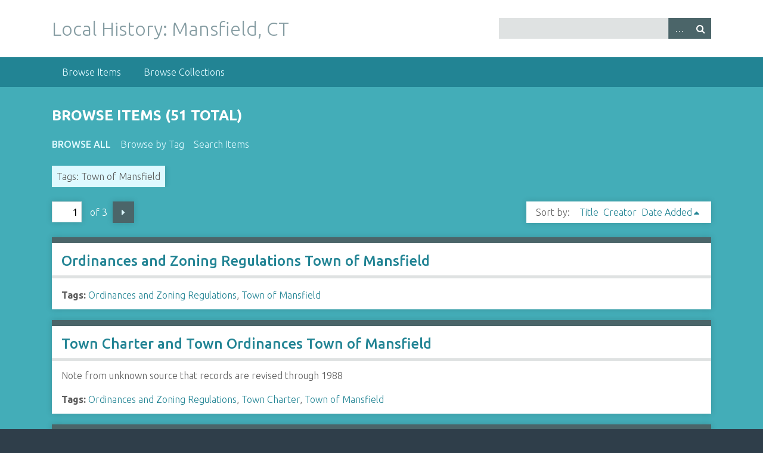

--- FILE ---
content_type: text/html; charset=utf-8
request_url: http://history.mansfieldct.gov/items/browse?tags=Town+of+Mansfield&sort_field=added
body_size: 3669
content:
<!DOCTYPE html>
<html class="winter" lang="en-US">
<head>
    <meta charset="utf-8">
    <meta name="viewport" content="width=device-width, initial-scale=1">
                <meta name="description" content="This site is a repository for the local historical resources of Mansfield, CT.">
    
        <title>Browse Items &middot; Local History: Mansfield, CT</title>

    <link rel="alternate" type="application/rss+xml" title="Omeka RSS Feed" href="/items/browse?tags=Town+of+Mansfield&amp;sort_field=added&amp;output=rss2" /><link rel="alternate" type="application/atom+xml" title="Omeka Atom Feed" href="/items/browse?tags=Town+of+Mansfield&amp;sort_field=added&amp;output=atom" />
    <!-- Plugin Stuff -->
    
    <!-- Stylesheets -->
    <link href="//fonts.googleapis.com/css?family=Ubuntu:300,400,500,700,300italic,400italic,500italic,700italic" media="all" rel="stylesheet" type="text/css" >
<link href="/application/views/scripts/css/iconfonts.css?v=2.8" media="screen" rel="stylesheet" type="text/css" >
<link href="/themes/seasons/css/normalize.css?v=2.8" media="screen" rel="stylesheet" type="text/css" >
<link href="/themes/seasons/css/style.css?v=2.8" media="screen" rel="stylesheet" type="text/css" >
<link href="/themes/seasons/css/print.css?v=2.8" media="print" rel="stylesheet" type="text/css" >
    <!-- JavaScripts -->
    
    <script type="text/javascript" src="//ajax.googleapis.com/ajax/libs/jquery/1.12.4/jquery.min.js"></script>
<script type="text/javascript">
    //<!--
    window.jQuery || document.write("<script type=\"text\/javascript\" src=\"\/application\/views\/scripts\/javascripts\/vendor\/jquery.js?v=2.8\" charset=\"utf-8\"><\/script>")    //-->
</script>
<script type="text/javascript" src="//ajax.googleapis.com/ajax/libs/jqueryui/1.11.2/jquery-ui.min.js"></script>
<script type="text/javascript">
    //<!--
    window.jQuery.ui || document.write("<script type=\"text\/javascript\" src=\"\/application\/views\/scripts\/javascripts\/vendor\/jquery-ui.js?v=2.8\" charset=\"utf-8\"><\/script>")    //-->
</script>
<script type="text/javascript">
    //<!--
    jQuery.noConflict();    //-->
</script>
<script type="text/javascript" src="/application/views/scripts/javascripts/vendor/selectivizr.js?v=2.8"></script>
<script type="text/javascript" src="/application/views/scripts/javascripts/vendor/jquery-accessibleMegaMenu.js?v=2.8"></script>
<script type="text/javascript" src="/application/views/scripts/javascripts/vendor/respond.js?v=2.8"></script>
<script type="text/javascript" src="/themes/seasons/javascripts/jquery-extra-selectors.js?v=2.8"></script>
<script type="text/javascript" src="/themes/seasons/javascripts/seasons.js?v=2.8"></script>
<script type="text/javascript" src="/application/views/scripts/javascripts/globals.js?v=2.8"></script></head>
<body class="items browse">
    <a href="#content" id="skipnav">Skip to main content</a>
        <div id="wrap">
        <header role="banner">
            <div id="site-title">
                <a href="https://history.mansfieldct.gov" >Local History: Mansfield, CT</a>
            </div>
            <div id="search-container" role="search">
                                <form id="search-form" name="search-form" action="/search" method="get">    <input type="text" name="query" id="query" value="" title="Search">        <div id="advanced-form">
        <fieldset id="query-types">
            <legend>Search using this query type:</legend>
            <label><input type="radio" name="query_type" id="query_type-keyword" value="keyword" checked="checked">Keyword</label><br>
<label><input type="radio" name="query_type" id="query_type-boolean" value="boolean">Boolean</label><br>
<label><input type="radio" name="query_type" id="query_type-exact_match" value="exact_match">Exact match</label>        </fieldset>
                <fieldset id="record-types">
            <legend>Search only these record types:</legend>
                        <input type="checkbox" name="record_types[]" id="record_types-Item" value="Item" checked="checked"> <label for="record_types-Item">Item</label><br>
                        <input type="checkbox" name="record_types[]" id="record_types-File" value="File" checked="checked"> <label for="record_types-File">File</label><br>
                        <input type="checkbox" name="record_types[]" id="record_types-Collection" value="Collection" checked="checked"> <label for="record_types-Collection">Collection</label><br>
                    </fieldset>
                <p><a href="/items/search?tags=Town+of+Mansfield&amp;sort_field=added">Advanced Search (Items only)</a></p>
    </div>
        <button name="submit_search" id="submit_search" type="submit" value="Search">Search</button></form>
                            </div>
                    </header>

        <nav id="top-nav" class="top" role="navigation">
            <ul class="navigation">
    <li class="active">
        <a href="/items/browse">Browse Items</a>
    </li>
    <li>
        <a href="/collections/browse">Browse Collections</a>
    </li>
</ul>        </nav>

        <div id="content" role="main" tabindex="-1">
            
<h1>Browse Items (51 total)</h1>

<nav class="items-nav navigation secondary-nav">
    <ul class="navigation">
    <li class="active">
        <a href="/items/browse">Browse All</a>
    </li>
    <li>
        <a href="/items/tags">Browse by Tag</a>
    </li>
    <li>
        <a href="/items/search">Search Items</a>
    </li>
</ul></nav>

<div id="item-filters"><ul><li class="tags">Tags: Town of Mansfield</li></ul></div>
<nav class="pagination-nav" aria-label="Pagination">
    <ul class="pagination">
        
        <li class="page-input">
        <form action="/items/browse" method="get" accept-charset="utf-8">
        <input type="hidden" name="tags" value="Town of Mansfield" id="tags"><input type="hidden" name="sort_field" value="added" id="sort_field"><input type="text" name="page" title="Current Page" value="1"> of 3        </form>
        </li>

                <!-- Next page link -->
        <li class="pagination_next">
                        <a rel="next" href="/items/browse?tags=Town+of+Mansfield&amp;sort_field=added&amp;page=2">Next Page</a>
        </li>
            </ul>
</nav>



<div id="sort-links">
    <span class="sort-label">Sort by: </span><ul id="sort-links-list"><li  ><a href="/items/browse?tags=Town+of+Mansfield&amp;sort_field=Dublin+Core%2CTitle">Title</a></li><li  ><a href="/items/browse?tags=Town+of+Mansfield&amp;sort_field=Dublin+Core%2CCreator">Creator</a></li><li class="sorting asc" ><a href="/items/browse?tags=Town+of+Mansfield&amp;sort_field=added&amp;sort_dir=d">Date Added</a></li></ul></div>


<div class="item hentry">
    <h2><a href="/items/show/35" class="permalink">Ordinances and Zoning Regulations Town of Mansfield</a></h2>
    <div class="item-meta">
    
    
        <div class="tags"><p><strong>Tags:</strong>
        <a href="/items/browse?tags=Ordinances+and+Zoning+Regulations" rel="tag">Ordinances and Zoning Regulations</a>, <a href="/items/browse?tags=Town+of+Mansfield" rel="tag">Town of Mansfield</a></p>
    </div>
    
    
    </div><!-- end class="item-meta" -->
</div><!-- end class="item hentry" -->
<div class="item hentry">
    <h2><a href="/items/show/36" class="permalink">Town Charter and Town Ordinances Town of Mansfield</a></h2>
    <div class="item-meta">
    
        <div class="item-description">
        Note from unknown source that records are revised through 1988    </div>
    
        <div class="tags"><p><strong>Tags:</strong>
        <a href="/items/browse?tags=Ordinances+and+Zoning+Regulations" rel="tag">Ordinances and Zoning Regulations</a>, <a href="/items/browse?tags=Town+Charter" rel="tag">Town Charter</a>, <a href="/items/browse?tags=Town+of+Mansfield" rel="tag">Town of Mansfield</a></p>
    </div>
    
    
    </div><!-- end class="item-meta" -->
</div><!-- end class="item hentry" -->
<div class="item hentry">
    <h2><a href="/items/show/37" class="permalink">Town Ordinances (revised to 1990)</a></h2>
    <div class="item-meta">
    
    
        <div class="tags"><p><strong>Tags:</strong>
        <a href="/items/browse?tags=Ordinances+and+Zoning+Regulations" rel="tag">Ordinances and Zoning Regulations</a>, <a href="/items/browse?tags=Town+Charter" rel="tag">Town Charter</a>, <a href="/items/browse?tags=Town+of+Mansfield" rel="tag">Town of Mansfield</a></p>
    </div>
    
    
    </div><!-- end class="item-meta" -->
</div><!-- end class="item hentry" -->
<div class="item hentry">
    <h2><a href="/items/show/38" class="permalink">Proposed Revised Charter for the Town of Mansfield (10 May 1993)</a></h2>
    <div class="item-meta">
    
    
        <div class="tags"><p><strong>Tags:</strong>
        <a href="/items/browse?tags=Town+Charter" rel="tag">Town Charter</a>, <a href="/items/browse?tags=Town+of+Mansfield" rel="tag">Town of Mansfield</a></p>
    </div>
    
    
    </div><!-- end class="item-meta" -->
</div><!-- end class="item hentry" -->
<div class="item hentry">
    <h2><a href="/items/show/108" class="permalink">Town of Mansfield Town Manager&#039;s Proposed Budget for 2014/2015</a></h2>
    <div class="item-meta">
    
    
        <div class="tags"><p><strong>Tags:</strong>
        <a href="/items/browse?tags=Town+Budget" rel="tag">Town Budget</a>, <a href="/items/browse?tags=Town+of+Mansfield" rel="tag">Town of Mansfield</a></p>
    </div>
    
    
    </div><!-- end class="item-meta" -->
</div><!-- end class="item hentry" -->
<div class="item hentry">
    <h2><a href="/items/show/157" class="permalink">Historic Resources Survey of Mansfield Volume 1 (78-1 through 78-159) conducted in 1978</a></h2>
    <div class="item-meta">
    
        <div class="item-description">
        Volume 1 of 2    </div>
    
        <div class="tags"><p><strong>Tags:</strong>
        <a href="/items/browse?tags=Mansfield+History" rel="tag">Mansfield History</a>, <a href="/items/browse?tags=Town+of+Mansfield" rel="tag">Town of Mansfield</a></p>
    </div>
    
    
    </div><!-- end class="item-meta" -->
</div><!-- end class="item hentry" -->
<div class="item hentry">
    <h2><a href="/items/show/158" class="permalink">Historic Resources Survey of Mansfield Volume 2 (78-169 through 78-331B) conducted in 1978</a></h2>
    <div class="item-meta">
    
        <div class="item-description">
        Volume 2 of 2    </div>
    
        <div class="tags"><p><strong>Tags:</strong>
        <a href="/items/browse?tags=Mansfield+History" rel="tag">Mansfield History</a>, <a href="/items/browse?tags=Town+of+Mansfield" rel="tag">Town of Mansfield</a></p>
    </div>
    
    
    </div><!-- end class="item-meta" -->
</div><!-- end class="item hentry" -->
<div class="item hentry">
    <h2><a href="/items/show/177" class="permalink">The Original Charter of Mansfield, Connecticut (1702)</a></h2>
    <div class="item-meta">
    
        <div class="item-description">
        Copy of 1702 text and two newspaper-sized copies of proposed 1970 text    </div>
    
        <div class="tags"><p><strong>Tags:</strong>
        <a href="/items/browse?tags=Colonial+History+to+1776" rel="tag">Colonial History to 1776</a>, <a href="/items/browse?tags=Town+Charter" rel="tag">Town Charter</a>, <a href="/items/browse?tags=Town+of+Mansfield" rel="tag">Town of Mansfield</a></p>
    </div>
    
    
    </div><!-- end class="item-meta" -->
</div><!-- end class="item hentry" -->
<div class="item hentry">
    <h2><a href="/items/show/196" class="permalink">Town of Mansfield, Proprietors Records 1702-1730</a></h2>
    <div class="item-meta">
    
        <div class="item-description">
        Microfilmed version of earlier printed records    </div>
    
        <div class="tags"><p><strong>Tags:</strong>
        <a href="/items/browse?tags=Mansfield+History" rel="tag">Mansfield History</a>, <a href="/items/browse?tags=Town+of+Mansfield" rel="tag">Town of Mansfield</a></p>
    </div>
    
    
    </div><!-- end class="item-meta" -->
</div><!-- end class="item hentry" -->
<div class="item hentry">
    <h2><a href="/items/show/206" class="permalink">Proposed Plan for Realignment and Sightline Improvements of Route 32 as Presented to the Mansfield Town Council</a></h2>
    <div class="item-meta">
    
        <div class="item-description">
        Transcript of Public Hearing    </div>
    
        <div class="tags"><p><strong>Tags:</strong>
        <a href="/items/browse?tags=Town+of+Mansfield" rel="tag">Town of Mansfield</a></p>
    </div>
    
    
    </div><!-- end class="item-meta" -->
</div><!-- end class="item hentry" -->
<div class="item hentry">
    <h2><a href="/items/show/266" class="permalink">Aerial Maps, Assessor</a></h2>
    <div class="item-meta">
    
        <div class="item-description">
        A set of 38 aerial maps covering the Town of Mansfield with a map index    </div>
    
        <div class="tags"><p><strong>Tags:</strong>
        <a href="/items/browse?tags=Maps" rel="tag">Maps</a>, <a href="/items/browse?tags=Town+Assessor" rel="tag">Town Assessor</a>, <a href="/items/browse?tags=Town+of+Mansfield" rel="tag">Town of Mansfield</a></p>
    </div>
    
    
    </div><!-- end class="item-meta" -->
</div><!-- end class="item hentry" -->
<div class="item hentry">
    <h2><a href="/items/show/267" class="permalink">Annual Reports</a></h2>
    <div class="item-meta">
    
        <div class="item-description">
        Complete collection of all Annual Reports of the Town since 1867.  Some are bound others individual.    </div>
    
        <div class="tags"><p><strong>Tags:</strong>
        <a href="/items/browse?tags=Town+of+Mansfield" rel="tag">Town of Mansfield</a></p>
    </div>
    
    
    </div><!-- end class="item-meta" -->
</div><!-- end class="item hentry" -->
<div class="item hentry">
    <h2><a href="/items/show/268" class="permalink">Charter Revision Commissions</a></h2>
    <div class="item-meta">
    
        <div class="item-description">
        Minutes, correspondence, and draft reports of the three Charter Revision Commissions<br />
    </div>
    
        <div class="tags"><p><strong>Tags:</strong>
        <a href="/items/browse?tags=Town+Charter" rel="tag">Town Charter</a>, <a href="/items/browse?tags=Town+of+Mansfield" rel="tag">Town of Mansfield</a></p>
    </div>
    
    
    </div><!-- end class="item-meta" -->
</div><!-- end class="item hentry" -->
<div class="item hentry">
    <h2><a href="/items/show/269" class="permalink">Committee Reports, Ad Hoc</a></h2>
    <div class="item-meta">
    
        <div class="item-description">
        A collection of reports completed for the Town covering a wide variety of topics.    </div>
    
        <div class="tags"><p><strong>Tags:</strong>
        <a href="/items/browse?tags=Town+Committees" rel="tag">Town Committees</a>, <a href="/items/browse?tags=Town+of+Mansfield" rel="tag">Town of Mansfield</a></p>
    </div>
    
    
    </div><!-- end class="item-meta" -->
</div><!-- end class="item hentry" -->
<div class="item hentry">
    <h2><a href="/items/show/270" class="permalink">Committee Reports, Ad Hoc</a></h2>
    <div class="item-meta">
    
    
        <div class="tags"><p><strong>Tags:</strong>
        <a href="/items/browse?tags=Town+Committees" rel="tag">Town Committees</a>, <a href="/items/browse?tags=Town+of+Mansfield" rel="tag">Town of Mansfield</a></p>
    </div>
    
    
    </div><!-- end class="item-meta" -->
</div><!-- end class="item hentry" -->
<div class="item hentry">
    <h2><a href="/items/show/271" class="permalink">Community Development Action Plan (CDAP)</a></h2>
    <div class="item-meta">
    
        <div class="item-description">
        Materials from the CDAP process the Town undertook in the 1970&#039;s. CDAP was a multi year town wide planning process covering economics, education, housing, land use, social services, town government, transportation and utilities.    </div>
    
        <div class="tags"><p><strong>Tags:</strong>
        <a href="/items/browse?tags=Town+of+Mansfield" rel="tag">Town of Mansfield</a>, <a href="/items/browse?tags=Town+Planning" rel="tag">Town Planning</a></p>
    </div>
    
    
    </div><!-- end class="item-meta" -->
</div><!-- end class="item hentry" -->
<div class="item hentry">
    <h2><a href="/items/show/272" class="permalink">Historic District Commission- Cert of Appropriateness</a></h2>
    <div class="item-meta">
    
        <div class="item-description">
        Files of approved changes allowed in the historic districts<br />
    </div>
    
        <div class="tags"><p><strong>Tags:</strong>
        <a href="/items/browse?tags=Historic+District" rel="tag">Historic District</a>, <a href="/items/browse?tags=Mansfield+History" rel="tag">Mansfield History</a>, <a href="/items/browse?tags=Town+of+Mansfield" rel="tag">Town of Mansfield</a></p>
    </div>
    
    
    </div><!-- end class="item-meta" -->
</div><!-- end class="item hentry" -->
<div class="item hentry">
    <h2><a href="/items/show/274" class="permalink">League of Women Voters Publications</a></h2>
    <div class="item-meta">
    
        <div class="item-description">
        Selection of Know Your Town pamphlets produced by the Mansfield LWV and a 1974 edition of &quot;Connecticut in Focus&quot; produced by the State LWV    </div>
    
        <div class="tags"><p><strong>Tags:</strong>
        <a href="/items/browse?tags=Town+of+Mansfield" rel="tag">Town of Mansfield</a></p>
    </div>
    
    
    </div><!-- end class="item-meta" -->
</div><!-- end class="item hentry" -->
<div class="item hentry">
    <h2><a href="/items/show/277" class="permalink">Town Meeting Minutes</a></h2>
    <div class="item-meta">
    
        <div class="item-description">
        Bound copies of minutes    </div>
    
        <div class="tags"><p><strong>Tags:</strong>
        <a href="/items/browse?tags=Mansfield+History" rel="tag">Mansfield History</a>, <a href="/items/browse?tags=Town+of+Mansfield" rel="tag">Town of Mansfield</a></p>
    </div>
    
    
    </div><!-- end class="item-meta" -->
</div><!-- end class="item hentry" -->
<div class="item hentry">
    <h2><a href="/items/show/278" class="permalink">Town Council Minutes Volumes 1-23</a></h2>
    <div class="item-meta">
    
        <div class="item-description">
        Bound copies of meeting minutes    </div>
    
        <div class="tags"><p><strong>Tags:</strong>
        <a href="/items/browse?tags=Town+Council" rel="tag">Town Council</a>, <a href="/items/browse?tags=Town+of+Mansfield" rel="tag">Town of Mansfield</a></p>
    </div>
    
    
    </div><!-- end class="item-meta" -->
</div><!-- end class="item hentry" -->

<nav class="pagination-nav" aria-label="Pagination">
    <ul class="pagination">
        
        <li class="page-input">
        <form action="/items/browse" method="get" accept-charset="utf-8">
        <input type="hidden" name="tags" value="Town of Mansfield" id="tags"><input type="hidden" name="sort_field" value="added" id="sort_field"><input type="text" name="page" title="Current Page" value="1"> of 3        </form>
        </li>

                <!-- Next page link -->
        <li class="pagination_next">
                        <a rel="next" href="/items/browse?tags=Town+of+Mansfield&amp;sort_field=added&amp;page=2">Next Page</a>
        </li>
            </ul>
</nav>


<div id="outputs">
    <span class="outputs-label">Output Formats</span>
                <p id="output-format-list">
        <a href="/items/browse?tags=Town+of+Mansfield&amp;sort_field=added&amp;output=atom">atom</a>, <a href="/items/browse?tags=Town+of+Mansfield&amp;sort_field=added&amp;output=dcmes-xml">dcmes-xml</a>, <a href="/items/browse?tags=Town+of+Mansfield&amp;sort_field=added&amp;output=json">json</a>, <a href="/items/browse?tags=Town+of+Mansfield&amp;sort_field=added&amp;output=omeka-xml">omeka-xml</a>, <a href="/items/browse?tags=Town+of+Mansfield&amp;sort_field=added&amp;output=rss2">rss2</a>        </p>
    </div>


</div><!-- end content -->

<footer role="contentinfo">

        <div id="custom-footer-text">
                                </div>

        <p>Proudly powered by <a href="http://omeka.org">Omeka</a>.</p>

    
</footer>

</div><!--end wrap-->

<script type="text/javascript">
jQuery(document).ready(function () {
    Omeka.showAdvancedForm();
    Omeka.skipNav();
    Omeka.megaMenu("#top-nav");
    Seasons.mobileSelectNav();
});
</script>

</body>

</html>
